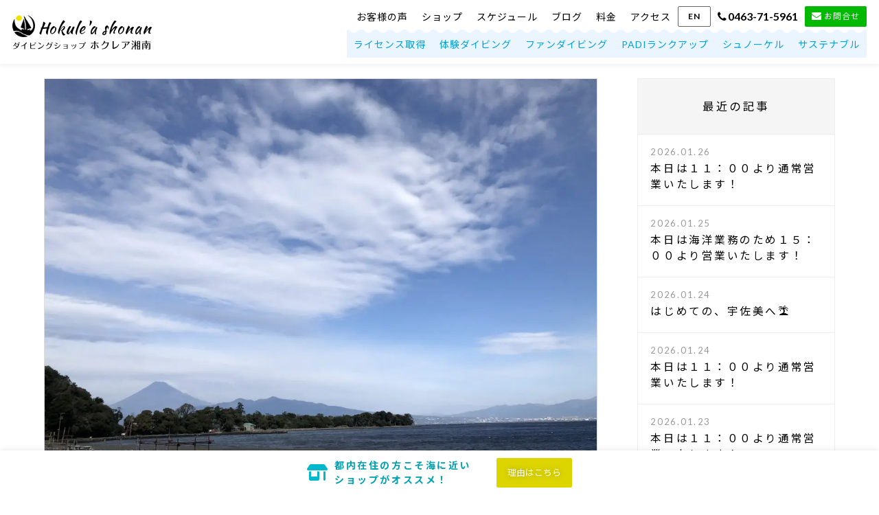

--- FILE ---
content_type: text/html; charset=UTF-8
request_url: https://hokulea-shonan.com/archives/7876
body_size: 39484
content:
<!DOCTYPE HTML>
<html lang="ja" prefix="og: http://ogp.me/ns#">
<head>
<!-- Google Tag Manager -->
<script>(function(w,d,s,l,i){w[l]=w[l]||[];w[l].push({'gtm.start':
new Date().getTime(),event:'gtm.js'});var f=d.getElementsByTagName(s)[0],
j=d.createElement(s),dl=l!='dataLayer'?'&l='+l:'';j.async=true;j.src=
'https://www.googletagmanager.com/gtm.js?id='+i+dl;f.parentNode.insertBefore(j,f);
})(window,document,'script','dataLayer','GTM-T63RK8D');</script>
<!-- End Google Tag Manager -->
<meta charset="UTF-8">
<title>大瀬崎へ行ってきました〜&#x2600;&#xfe0f; | 湘南 平塚のダイビングショップ - ホクレア湘南</title>
<meta name="viewport" content="width=device-width,initial-scale=1.0">
<link rel="icon" type="image/png" href="https://hokulea-shonan.com/wp-content/themes/custom-themes/img/icon.png">
<link rel="apple-touch-icon" href="https://hokulea-shonan.com/wp-content/themes/custom-themes/img/apple-touch-icon.png">
<link rel="preconnect" href="https://fonts.googleapis.com">
<link rel="preconnect" href="https://fonts.gstatic.com" crossorigin>
<link href="https://fonts.googleapis.com/css2?family=Kaushan+Script&family=Lato:wght@400;700&family=Noto+Sans+JP:wght@100..900&family=Open+Sans:wght@800&display=swap" rel="stylesheet">
<meta name='robots' content='max-image-preview:large' />
<style>img:is([sizes="auto" i], [sizes^="auto," i]) { contain-intrinsic-size: 3000px 1500px }</style>
<meta name="keywords" content="ダイビング,平塚, 湘南,茅ヶ崎,伊勢原,伊豆">
<meta name="description" content="西伊豆・大瀬崎へ行ってきました〜！富士山も強風のおかげで雪が吹き飛んでました笑12月らしからぬ景色ですね・・・大瀬崎にもクリスマスツリーがありました〜12月らしい景色ですっ笑笑湾内の砂地を宝探しのように生物を探しながらのダイビング見つけたらじっくり写真が撮れるのもこのシーズンならではっ！！行きたかったあの海へ行くなら今っ！！！リクエストもじゃんじゃん受付中です♪">
<meta property="og:title" content="大瀬崎へ行ってきました〜&#x2600;&#xfe0f;">
<meta property="og:type" content="article">
<meta property="og:description" content="西伊豆・大瀬崎へ行ってきました〜！富士山も強風のおかげで雪が吹き飛んでました笑12月らしからぬ景色ですね・・・大瀬崎にもクリスマスツリーがありました〜12月らしい景色ですっ笑笑湾内の砂地を宝探しのように生物を探しながらのダイビング見つけたらじっくり写真が撮れるのもこのシーズンならではっ！！行きたかったあの海へ行くなら今っ！！！リクエストもじゃんじゃん受付中です♪">
<meta property="og:url" content="https://hokulea-shonan.com/archives/7876">
<meta property="og:image" content="https://hokulea-shonan.com/wp-content/uploads/2020/12/IMG_4844.jpg">
<meta property="og:locale" content="ja_JP">
<meta property="og:site_name" content="湘南 平塚のダイビングショップ(スクール) ホクレア湘南">
<link rel='dns-prefetch' href='//cdnjs.cloudflare.com' />
<link rel='dns-prefetch' href='//webfonts.sakura.ne.jp' />
<link rel='dns-prefetch' href='//use.fontawesome.com' />
<link rel='dns-prefetch' href='//yubinbango.github.io' />
<link rel="alternate" type="application/rss+xml" title="湘南 平塚のダイビングショップ(スクール) ホクレア湘南 &raquo; 大瀬崎へ行ってきました〜&#x2600;&#xfe0f; のコメントのフィード" href="https://hokulea-shonan.com/archives/7876/feed" />
<script type="text/javascript">
/* <![CDATA[ */
window._wpemojiSettings = {"baseUrl":"https:\/\/s.w.org\/images\/core\/emoji\/15.0.3\/72x72\/","ext":".png","svgUrl":"https:\/\/s.w.org\/images\/core\/emoji\/15.0.3\/svg\/","svgExt":".svg","source":{"concatemoji":"https:\/\/hokulea-shonan.com\/wp-includes\/js\/wp-emoji-release.min.js?ver=6.7.4"}};
/*! This file is auto-generated */
!function(i,n){var o,s,e;function c(e){try{var t={supportTests:e,timestamp:(new Date).valueOf()};sessionStorage.setItem(o,JSON.stringify(t))}catch(e){}}function p(e,t,n){e.clearRect(0,0,e.canvas.width,e.canvas.height),e.fillText(t,0,0);var t=new Uint32Array(e.getImageData(0,0,e.canvas.width,e.canvas.height).data),r=(e.clearRect(0,0,e.canvas.width,e.canvas.height),e.fillText(n,0,0),new Uint32Array(e.getImageData(0,0,e.canvas.width,e.canvas.height).data));return t.every(function(e,t){return e===r[t]})}function u(e,t,n){switch(t){case"flag":return n(e,"\ud83c\udff3\ufe0f\u200d\u26a7\ufe0f","\ud83c\udff3\ufe0f\u200b\u26a7\ufe0f")?!1:!n(e,"\ud83c\uddfa\ud83c\uddf3","\ud83c\uddfa\u200b\ud83c\uddf3")&&!n(e,"\ud83c\udff4\udb40\udc67\udb40\udc62\udb40\udc65\udb40\udc6e\udb40\udc67\udb40\udc7f","\ud83c\udff4\u200b\udb40\udc67\u200b\udb40\udc62\u200b\udb40\udc65\u200b\udb40\udc6e\u200b\udb40\udc67\u200b\udb40\udc7f");case"emoji":return!n(e,"\ud83d\udc26\u200d\u2b1b","\ud83d\udc26\u200b\u2b1b")}return!1}function f(e,t,n){var r="undefined"!=typeof WorkerGlobalScope&&self instanceof WorkerGlobalScope?new OffscreenCanvas(300,150):i.createElement("canvas"),a=r.getContext("2d",{willReadFrequently:!0}),o=(a.textBaseline="top",a.font="600 32px Arial",{});return e.forEach(function(e){o[e]=t(a,e,n)}),o}function t(e){var t=i.createElement("script");t.src=e,t.defer=!0,i.head.appendChild(t)}"undefined"!=typeof Promise&&(o="wpEmojiSettingsSupports",s=["flag","emoji"],n.supports={everything:!0,everythingExceptFlag:!0},e=new Promise(function(e){i.addEventListener("DOMContentLoaded",e,{once:!0})}),new Promise(function(t){var n=function(){try{var e=JSON.parse(sessionStorage.getItem(o));if("object"==typeof e&&"number"==typeof e.timestamp&&(new Date).valueOf()<e.timestamp+604800&&"object"==typeof e.supportTests)return e.supportTests}catch(e){}return null}();if(!n){if("undefined"!=typeof Worker&&"undefined"!=typeof OffscreenCanvas&&"undefined"!=typeof URL&&URL.createObjectURL&&"undefined"!=typeof Blob)try{var e="postMessage("+f.toString()+"("+[JSON.stringify(s),u.toString(),p.toString()].join(",")+"));",r=new Blob([e],{type:"text/javascript"}),a=new Worker(URL.createObjectURL(r),{name:"wpTestEmojiSupports"});return void(a.onmessage=function(e){c(n=e.data),a.terminate(),t(n)})}catch(e){}c(n=f(s,u,p))}t(n)}).then(function(e){for(var t in e)n.supports[t]=e[t],n.supports.everything=n.supports.everything&&n.supports[t],"flag"!==t&&(n.supports.everythingExceptFlag=n.supports.everythingExceptFlag&&n.supports[t]);n.supports.everythingExceptFlag=n.supports.everythingExceptFlag&&!n.supports.flag,n.DOMReady=!1,n.readyCallback=function(){n.DOMReady=!0}}).then(function(){return e}).then(function(){var e;n.supports.everything||(n.readyCallback(),(e=n.source||{}).concatemoji?t(e.concatemoji):e.wpemoji&&e.twemoji&&(t(e.twemoji),t(e.wpemoji)))}))}((window,document),window._wpemojiSettings);
/* ]]> */
</script>
<style id='wp-emoji-styles-inline-css' type='text/css'>
img.wp-smiley, img.emoji {
display: inline !important;
border: none !important;
box-shadow: none !important;
height: 1em !important;
width: 1em !important;
margin: 0 0.07em !important;
vertical-align: -0.1em !important;
background: none !important;
padding: 0 !important;
}
</style>
<!-- <link rel='stylesheet' id='wp-block-library-css' href='https://hokulea-shonan.com/wp-includes/css/dist/block-library/style.min.css?ver=6.7.4' type='text/css' media='all' /> -->
<link rel="stylesheet" type="text/css" href="//hokulea-shonan.com/wp-content/cache/wpfc-minified/du3gjp7x/bnmks.css" media="all"/>
<style id='classic-theme-styles-inline-css' type='text/css'>
/*! This file is auto-generated */
.wp-block-button__link{color:#fff;background-color:#32373c;border-radius:9999px;box-shadow:none;text-decoration:none;padding:calc(.667em + 2px) calc(1.333em + 2px);font-size:1.125em}.wp-block-file__button{background:#32373c;color:#fff;text-decoration:none}
</style>
<style id='global-styles-inline-css' type='text/css'>
:root{--wp--preset--aspect-ratio--square: 1;--wp--preset--aspect-ratio--4-3: 4/3;--wp--preset--aspect-ratio--3-4: 3/4;--wp--preset--aspect-ratio--3-2: 3/2;--wp--preset--aspect-ratio--2-3: 2/3;--wp--preset--aspect-ratio--16-9: 16/9;--wp--preset--aspect-ratio--9-16: 9/16;--wp--preset--color--black: #000000;--wp--preset--color--cyan-bluish-gray: #abb8c3;--wp--preset--color--white: #ffffff;--wp--preset--color--pale-pink: #f78da7;--wp--preset--color--vivid-red: #cf2e2e;--wp--preset--color--luminous-vivid-orange: #ff6900;--wp--preset--color--luminous-vivid-amber: #fcb900;--wp--preset--color--light-green-cyan: #7bdcb5;--wp--preset--color--vivid-green-cyan: #00d084;--wp--preset--color--pale-cyan-blue: #8ed1fc;--wp--preset--color--vivid-cyan-blue: #0693e3;--wp--preset--color--vivid-purple: #9b51e0;--wp--preset--gradient--vivid-cyan-blue-to-vivid-purple: linear-gradient(135deg,rgba(6,147,227,1) 0%,rgb(155,81,224) 100%);--wp--preset--gradient--light-green-cyan-to-vivid-green-cyan: linear-gradient(135deg,rgb(122,220,180) 0%,rgb(0,208,130) 100%);--wp--preset--gradient--luminous-vivid-amber-to-luminous-vivid-orange: linear-gradient(135deg,rgba(252,185,0,1) 0%,rgba(255,105,0,1) 100%);--wp--preset--gradient--luminous-vivid-orange-to-vivid-red: linear-gradient(135deg,rgba(255,105,0,1) 0%,rgb(207,46,46) 100%);--wp--preset--gradient--very-light-gray-to-cyan-bluish-gray: linear-gradient(135deg,rgb(238,238,238) 0%,rgb(169,184,195) 100%);--wp--preset--gradient--cool-to-warm-spectrum: linear-gradient(135deg,rgb(74,234,220) 0%,rgb(151,120,209) 20%,rgb(207,42,186) 40%,rgb(238,44,130) 60%,rgb(251,105,98) 80%,rgb(254,248,76) 100%);--wp--preset--gradient--blush-light-purple: linear-gradient(135deg,rgb(255,206,236) 0%,rgb(152,150,240) 100%);--wp--preset--gradient--blush-bordeaux: linear-gradient(135deg,rgb(254,205,165) 0%,rgb(254,45,45) 50%,rgb(107,0,62) 100%);--wp--preset--gradient--luminous-dusk: linear-gradient(135deg,rgb(255,203,112) 0%,rgb(199,81,192) 50%,rgb(65,88,208) 100%);--wp--preset--gradient--pale-ocean: linear-gradient(135deg,rgb(255,245,203) 0%,rgb(182,227,212) 50%,rgb(51,167,181) 100%);--wp--preset--gradient--electric-grass: linear-gradient(135deg,rgb(202,248,128) 0%,rgb(113,206,126) 100%);--wp--preset--gradient--midnight: linear-gradient(135deg,rgb(2,3,129) 0%,rgb(40,116,252) 100%);--wp--preset--font-size--small: 13px;--wp--preset--font-size--medium: 20px;--wp--preset--font-size--large: 36px;--wp--preset--font-size--x-large: 42px;--wp--preset--spacing--20: 0.44rem;--wp--preset--spacing--30: 0.67rem;--wp--preset--spacing--40: 1rem;--wp--preset--spacing--50: 1.5rem;--wp--preset--spacing--60: 2.25rem;--wp--preset--spacing--70: 3.38rem;--wp--preset--spacing--80: 5.06rem;--wp--preset--shadow--natural: 6px 6px 9px rgba(0, 0, 0, 0.2);--wp--preset--shadow--deep: 12px 12px 50px rgba(0, 0, 0, 0.4);--wp--preset--shadow--sharp: 6px 6px 0px rgba(0, 0, 0, 0.2);--wp--preset--shadow--outlined: 6px 6px 0px -3px rgba(255, 255, 255, 1), 6px 6px rgba(0, 0, 0, 1);--wp--preset--shadow--crisp: 6px 6px 0px rgba(0, 0, 0, 1);}:where(.is-layout-flex){gap: 0.5em;}:where(.is-layout-grid){gap: 0.5em;}body .is-layout-flex{display: flex;}.is-layout-flex{flex-wrap: wrap;align-items: center;}.is-layout-flex > :is(*, div){margin: 0;}body .is-layout-grid{display: grid;}.is-layout-grid > :is(*, div){margin: 0;}:where(.wp-block-columns.is-layout-flex){gap: 2em;}:where(.wp-block-columns.is-layout-grid){gap: 2em;}:where(.wp-block-post-template.is-layout-flex){gap: 1.25em;}:where(.wp-block-post-template.is-layout-grid){gap: 1.25em;}.has-black-color{color: var(--wp--preset--color--black) !important;}.has-cyan-bluish-gray-color{color: var(--wp--preset--color--cyan-bluish-gray) !important;}.has-white-color{color: var(--wp--preset--color--white) !important;}.has-pale-pink-color{color: var(--wp--preset--color--pale-pink) !important;}.has-vivid-red-color{color: var(--wp--preset--color--vivid-red) !important;}.has-luminous-vivid-orange-color{color: var(--wp--preset--color--luminous-vivid-orange) !important;}.has-luminous-vivid-amber-color{color: var(--wp--preset--color--luminous-vivid-amber) !important;}.has-light-green-cyan-color{color: var(--wp--preset--color--light-green-cyan) !important;}.has-vivid-green-cyan-color{color: var(--wp--preset--color--vivid-green-cyan) !important;}.has-pale-cyan-blue-color{color: var(--wp--preset--color--pale-cyan-blue) !important;}.has-vivid-cyan-blue-color{color: var(--wp--preset--color--vivid-cyan-blue) !important;}.has-vivid-purple-color{color: var(--wp--preset--color--vivid-purple) !important;}.has-black-background-color{background-color: var(--wp--preset--color--black) !important;}.has-cyan-bluish-gray-background-color{background-color: var(--wp--preset--color--cyan-bluish-gray) !important;}.has-white-background-color{background-color: var(--wp--preset--color--white) !important;}.has-pale-pink-background-color{background-color: var(--wp--preset--color--pale-pink) !important;}.has-vivid-red-background-color{background-color: var(--wp--preset--color--vivid-red) !important;}.has-luminous-vivid-orange-background-color{background-color: var(--wp--preset--color--luminous-vivid-orange) !important;}.has-luminous-vivid-amber-background-color{background-color: var(--wp--preset--color--luminous-vivid-amber) !important;}.has-light-green-cyan-background-color{background-color: var(--wp--preset--color--light-green-cyan) !important;}.has-vivid-green-cyan-background-color{background-color: var(--wp--preset--color--vivid-green-cyan) !important;}.has-pale-cyan-blue-background-color{background-color: var(--wp--preset--color--pale-cyan-blue) !important;}.has-vivid-cyan-blue-background-color{background-color: var(--wp--preset--color--vivid-cyan-blue) !important;}.has-vivid-purple-background-color{background-color: var(--wp--preset--color--vivid-purple) !important;}.has-black-border-color{border-color: var(--wp--preset--color--black) !important;}.has-cyan-bluish-gray-border-color{border-color: var(--wp--preset--color--cyan-bluish-gray) !important;}.has-white-border-color{border-color: var(--wp--preset--color--white) !important;}.has-pale-pink-border-color{border-color: var(--wp--preset--color--pale-pink) !important;}.has-vivid-red-border-color{border-color: var(--wp--preset--color--vivid-red) !important;}.has-luminous-vivid-orange-border-color{border-color: var(--wp--preset--color--luminous-vivid-orange) !important;}.has-luminous-vivid-amber-border-color{border-color: var(--wp--preset--color--luminous-vivid-amber) !important;}.has-light-green-cyan-border-color{border-color: var(--wp--preset--color--light-green-cyan) !important;}.has-vivid-green-cyan-border-color{border-color: var(--wp--preset--color--vivid-green-cyan) !important;}.has-pale-cyan-blue-border-color{border-color: var(--wp--preset--color--pale-cyan-blue) !important;}.has-vivid-cyan-blue-border-color{border-color: var(--wp--preset--color--vivid-cyan-blue) !important;}.has-vivid-purple-border-color{border-color: var(--wp--preset--color--vivid-purple) !important;}.has-vivid-cyan-blue-to-vivid-purple-gradient-background{background: var(--wp--preset--gradient--vivid-cyan-blue-to-vivid-purple) !important;}.has-light-green-cyan-to-vivid-green-cyan-gradient-background{background: var(--wp--preset--gradient--light-green-cyan-to-vivid-green-cyan) !important;}.has-luminous-vivid-amber-to-luminous-vivid-orange-gradient-background{background: var(--wp--preset--gradient--luminous-vivid-amber-to-luminous-vivid-orange) !important;}.has-luminous-vivid-orange-to-vivid-red-gradient-background{background: var(--wp--preset--gradient--luminous-vivid-orange-to-vivid-red) !important;}.has-very-light-gray-to-cyan-bluish-gray-gradient-background{background: var(--wp--preset--gradient--very-light-gray-to-cyan-bluish-gray) !important;}.has-cool-to-warm-spectrum-gradient-background{background: var(--wp--preset--gradient--cool-to-warm-spectrum) !important;}.has-blush-light-purple-gradient-background{background: var(--wp--preset--gradient--blush-light-purple) !important;}.has-blush-bordeaux-gradient-background{background: var(--wp--preset--gradient--blush-bordeaux) !important;}.has-luminous-dusk-gradient-background{background: var(--wp--preset--gradient--luminous-dusk) !important;}.has-pale-ocean-gradient-background{background: var(--wp--preset--gradient--pale-ocean) !important;}.has-electric-grass-gradient-background{background: var(--wp--preset--gradient--electric-grass) !important;}.has-midnight-gradient-background{background: var(--wp--preset--gradient--midnight) !important;}.has-small-font-size{font-size: var(--wp--preset--font-size--small) !important;}.has-medium-font-size{font-size: var(--wp--preset--font-size--medium) !important;}.has-large-font-size{font-size: var(--wp--preset--font-size--large) !important;}.has-x-large-font-size{font-size: var(--wp--preset--font-size--x-large) !important;}
:where(.wp-block-post-template.is-layout-flex){gap: 1.25em;}:where(.wp-block-post-template.is-layout-grid){gap: 1.25em;}
:where(.wp-block-columns.is-layout-flex){gap: 2em;}:where(.wp-block-columns.is-layout-grid){gap: 2em;}
:root :where(.wp-block-pullquote){font-size: 1.5em;line-height: 1.6;}
</style>
<!-- <link rel='stylesheet' id='contact-form-7-css' href='https://hokulea-shonan.com/wp-content/plugins/contact-form-7/includes/css/styles.css?ver=6.0.2' type='text/css' media='all' /> -->
<!-- <link rel='stylesheet' id='style-css' href='https://hokulea-shonan.com/wp-content/themes/custom-themes/style.css?ver=6.7.4&#038;20241231' type='text/css' media='all' /> -->
<link rel="stylesheet" type="text/css" href="//hokulea-shonan.com/wp-content/cache/wpfc-minified/8j0c14ol/bnmks.css" media="all"/>
<!-- <link rel='stylesheet' id='jquery-ui-smoothness-css' href='https://hokulea-shonan.com/wp-content/plugins/contact-form-7/includes/js/jquery-ui/themes/smoothness/jquery-ui.min.css?ver=1.12.1' type='text/css' media='screen' /> -->
<link rel="stylesheet" type="text/css" href="//hokulea-shonan.com/wp-content/cache/wpfc-minified/quq39an8/bnmks.css" media="screen"/>
<script src='//hokulea-shonan.com/wp-content/cache/wpfc-minified/45kr6ql/bnmks.js' type="text/javascript"></script>
<!-- <script type="text/javascript" src="https://hokulea-shonan.com/wp-includes/js/jquery/jquery.min.js?ver=3.7.1" id="jquery-core-js"></script> -->
<!-- <script type="text/javascript" src="https://hokulea-shonan.com/wp-includes/js/jquery/jquery-migrate.min.js?ver=3.4.1" id="jquery-migrate-js"></script> -->
<script type="text/javascript" src="https://cdnjs.cloudflare.com/ajax/libs/lazysizes/5.1.1/lazysizes.min.js?ver=6.7.4" id="lazysizes_js-js"></script>
<script type="text/javascript" src="https://cdnjs.cloudflare.com/ajax/libs/lazysizes/5.1.1/plugins/unveilhooks/ls.unveilhooks.min.js?ver=6.7.4" id="unveilhooks_js-js"></script>
<script type="text/javascript" src="//webfonts.sakura.ne.jp/js/sakurav3.js?ver=6.7.4" id="sakura_js-js"></script>
<script type="text/javascript" src="https://use.fontawesome.com/9f9acd547c.js?ver=6.7.4" id="fontawesome_js-js"></script>
<script type="text/javascript" src="https://yubinbango.github.io/yubinbango/yubinbango.js?ver=6.7.4" id="yubinbango_js-js"></script>
<link rel="https://api.w.org/" href="https://hokulea-shonan.com/wp-json/" /><link rel="alternate" title="JSON" type="application/json" href="https://hokulea-shonan.com/wp-json/wp/v2/posts/7876" /><link rel="EditURI" type="application/rsd+xml" title="RSD" href="https://hokulea-shonan.com/xmlrpc.php?rsd" />
<meta name="generator" content="WordPress 6.7.4" />
<link rel="canonical" href="https://hokulea-shonan.com/archives/7876" />
<link rel='shortlink' href='https://hokulea-shonan.com/?p=7876' />
<link rel="alternate" title="oEmbed (JSON)" type="application/json+oembed" href="https://hokulea-shonan.com/wp-json/oembed/1.0/embed?url=https%3A%2F%2Fhokulea-shonan.com%2Farchives%2F7876" />
<link rel="alternate" title="oEmbed (XML)" type="text/xml+oembed" href="https://hokulea-shonan.com/wp-json/oembed/1.0/embed?url=https%3A%2F%2Fhokulea-shonan.com%2Farchives%2F7876&#038;format=xml" />
<meta name="format-detection" content="telephone=no">
</head>
<body id="anchorTop" class="post-template-default single single-post postid-7876 single-format-standard" itemscope="itemscope" itemtype="http://schema.org/WebPage">
<!-- Google Tag Manager (noscript) -->
<noscript><iframe src="https://www.googletagmanager.com/ns.html?id=GTM-T63RK8D"
height="0" width="0" style="display:none;visibility:hidden"></iframe></noscript>
<!-- End Google Tag Manager (noscript) -->
<div id="wrapper">
<header id="header" role="banner" itemscope="itemscope" itemtype="http://schema.org/WPHeader">
<div class="logoNav frame">
<div class="logo">
<a href="https://hokulea-shonan.com/"><img src="https://hokulea-shonan.com/wp-content/themes/custom-themes/img/logo.png" width="44" height="43" alt="湘南 平塚のダイビングショップ(スクール) ホクレア湘南"><span class="en">Hokule'a shonan</span><span class="jp">ダイビングショップ<span class="large">ホクレア湘南</span></span></a>
</div>
<nav class="nav">
<span class="navBtn">MENU</span>
<ul class="menu">
<li><a href="https://hokulea-shonan.com/voice">お客様の声</a></li>
<li><a href="https://hokulea-shonan.com/about">ショップ</a></li>
<li><a href="https://hokulea-shonan.com/schedule">スケジュール</a></li>
<li><a href="https://hokulea-shonan.com/archives/category/diver-blog">ブログ</a></li>
<li><a href="https://hokulea-shonan.com/price">料金</a></li>
<li class="sp"><a href="https://hokulea-shonan.com/discount">割引</a></li>
<li><a href="https://hokulea-shonan.com/about/#access">アクセス</a></li>
<li class="pc en"><a href="https://www.padi.com/dive-center/japan/hokulea-shonan/" target="_blank">EN</a></li>
<li class="tel"><a href="tel:0463-71-5961"><i class="fa fa-phone"></i><span class="number">0463-71-5961<br></span></a></li>
<li class="contact"><a href="https://hokulea-shonan.com/contact" class="btn"><i class="fa fa-envelope"></i><span>お問合せ</span></a></li>
</ul>
<ul class="icon">
<li class="voice"><a href="https://hokulea-shonan.com/voice" class="btn"><i class="fa fa-commenting"></i><span>お客様の声</span></a></li>
<li class="contact"><a href="https://hokulea-shonan.com/contact" class="btn"><i class="fa fa-envelope"></i><span>お問合せ</span></a></li>
<li class="en"><a href="https://www.padi.com/dive-center/japan/hokulea-shonan/" target="_blank">EN</a></li>
</ul>
<ul class="diving">
<li class="divingList"><a href="https://hokulea-shonan.com/diving-license">ライセンス取得</a></li>
<li class="divingList"><a href="https://hokulea-shonan.com/trial-diving">体験ダイビング</a></li>
<li class="divingList"><a href="https://hokulea-shonan.com/fun-diving">ファンダイビング</a></li>
<li class="divingList"><a href="https://hokulea-shonan.com/padi-rank-up">PADIランクアップ</a></li>
<li class="divingList"><a href="https://hokulea-shonan.com/dolphin-snorkel">シュノーケル</a></li>
<li class="divingList"><a href="https://hokulea-shonan.com/sustainable">サステナブル</a></li>
</ul>
</nav>
</div>
</header>
<div id="content" class="frame">
<main id="main" role="main" itemprop="mainContentOfPage" itemscope="itemscope" itemtype="http://schema.org/Blog">
<div class="mainInner">
<article id="post-7876" class="wrap" itemscope="itemscope" itemtype="http://schema.org/BlogPosting">
<header class="header">
<div class="thumb" itemprop="image" itemscope itemtype="https://schema.org/ImageObject">
<img width="1200" height="900" src="https://hokulea-shonan.com/wp-content/uploads/2020/12/IMG_4844.jpg" class="attachment-large size-large wp-post-image" alt="" decoding="async" srcset="https://hokulea-shonan.com/wp-content/uploads/2020/12/IMG_4844.jpg 1200w, https://hokulea-shonan.com/wp-content/uploads/2020/12/IMG_4844-640x480.jpg 640w, https://hokulea-shonan.com/wp-content/uploads/2020/12/IMG_4844-768x576.jpg 768w" sizes="(max-width: 1200px) 100vw, 1200px" />                            <meta itemprop="url" content="https://hokulea-shonan.com/wp-content/uploads/2020/12/IMG_4844.jpg" />
<meta itemprop="width" content="1200" />
<meta itemprop="height" content="900" />
</div>
<div class="meta">
<time class="date" itemprop="datePublished" datetime="2020-12-14T16:59:44+09:00">2020.12.14</time>
</div>
<div class="category" itemprop="articleSection"><ul class="post-categories">
<li><a href="https://hokulea-shonan.com/archives/category/diver-blog" rel="category tag">ダイバーブログ</a></li></ul></div>
<h1 class="postTitle" itemprop="headline"><span>大瀬崎へ行ってきました〜&#x2600;&#xfe0f;</span></h1>
</header>
<section class="content" itemprop="text">
<p>こんにちは！丸菱です。</p>
<p>本日はリクエストで西伊豆・大瀬崎へ行ってきました〜！</p>
<p>富士山も強風のおかげで雪が吹き飛んでました&#x26c4;&#xfe0f;笑</p>
<p>12月らしからぬ景色ですね・・・&#x1f4a6;</p>
<p><img decoding="async" width="1200" height="900" src="https://hokulea-shonan.com/wp-content/uploads/2020/12/PC144981-1.jpg" alt="" class="alignnone size-full wp-image-7878" srcset="https://hokulea-shonan.com/wp-content/uploads/2020/12/PC144981-1.jpg 1200w, https://hokulea-shonan.com/wp-content/uploads/2020/12/PC144981-1-640x480.jpg 640w, https://hokulea-shonan.com/wp-content/uploads/2020/12/PC144981-1-768x576.jpg 768w" sizes="(max-width: 1200px) 100vw, 1200px" /></p>
<p>大瀬崎にもクリスマスツリーがありました〜&#x1f384;</p>
<p>12月らしい景色ですっ&#x263a;&#xfe0f;笑笑</p>
<p><img loading="lazy" decoding="async" width="1200" height="900" src="https://hokulea-shonan.com/wp-content/uploads/2020/12/PC144992-1.jpg" alt="" class="alignnone size-full wp-image-7877" srcset="https://hokulea-shonan.com/wp-content/uploads/2020/12/PC144992-1.jpg 1200w, https://hokulea-shonan.com/wp-content/uploads/2020/12/PC144992-1-640x480.jpg 640w, https://hokulea-shonan.com/wp-content/uploads/2020/12/PC144992-1-768x576.jpg 768w" sizes="auto, (max-width: 1200px) 100vw, 1200px" /></p>
<p>湾内の砂地を宝探しのように生物を探しながらのダイビング&#x1f420;&#x1f420;</p>
<p>見つけたらじっくり写真が撮れるのもこのシーズンならではっ！！&#x1f44d;</p>
<p>&nbsp;</p>
<p>行きたかったあの海へ行くなら今っ！！！&#x261d;&#xfe0f;</p>
<p>リクエストもじゃんじゃん受付中です♪&#x1f917;</p>
</section>
<aside class="author" itemprop="author" itemscope="itemscope" itemtype="http://schema.org/Person">
<span itemprop="name">湘南 平塚のダイビングショップ(スクール) ホクレア湘南</span>
</aside>
<div class="publisher" itemprop="publisher" itemscope itemtype="https://schema.org/Organization">
<span itemprop="logo" itemscope itemtype="https://schema.org/ImageObject">
<span itemprop="url" content="https://hokulea-shonan.com/wp-content/themes/custom-themes/img/logo.png">
<img src="https://hokulea-shonan.com/wp-content/themes/custom-themes/img/logo.png" />
</span>
</span>
<span itemprop="name">湘南 平塚のダイビングショップ(スクール) ホクレア湘南</span>
</div>
<meta itemprop="dateModified" datetime="2020-12-14" content="2020-12-14" />
<link itemprop="mainEntityOfPage" href="https://hokulea-shonan.com/archives/7876" />
</article>
</div><!-- /mainInner -->
</main><!-- /main -->
<div id="side" role="complementary" itemscope="itemscope" itemtype="http://schema.org/WPSideBar">
<div class="wrap">
<div id="recent-posts-2" class="widget_recent_entries sideWidget"><div class="sideWidgetInner">
<h2 class="sideTitle"><span class="sideTitleInner">最近の記事</span></h2>
<ul>
<li>
<a href="https://hokulea-shonan.com/archives/24251">本日は１１：００より通常営業いたします！</a>
<span class="post-date">2026.01.26</span>
</li>
<li>
<a href="https://hokulea-shonan.com/archives/24249">本日は海洋業務のため１５：００より営業いたします！</a>
<span class="post-date">2026.01.25</span>
</li>
<li>
<a href="https://hokulea-shonan.com/archives/24264">はじめての、宇佐美へ🏝</a>
<span class="post-date">2026.01.24</span>
</li>
<li>
<a href="https://hokulea-shonan.com/archives/24230">本日は１１：００より通常営業いたします！</a>
<span class="post-date">2026.01.24</span>
</li>
<li>
<a href="https://hokulea-shonan.com/archives/24228">本日は１１：００より通常営業いたします！</a>
<span class="post-date">2026.01.23</span>
</li>
</ul>
</div></div><div id="categories-2" class="widget_categories sideWidget"><div class="sideWidgetInner"><h2 class="sideTitle"><span class="sideTitleInner">カテゴリー</span></h2>
<ul>
<li class="cat-item cat-item-6"><a href="https://hokulea-shonan.com/archives/category/news">お知らせ</a>
</li>
<li class="cat-item cat-item-5"><a href="https://hokulea-shonan.com/archives/category/diver-blog">ダイバーブログ</a>
</li>
<li class="cat-item cat-item-4"><a href="https://hokulea-shonan.com/archives/category/diving-tour">開催予定のダイビングツアー</a>
</li>
</ul>
</div></div>    </div><!-- /wrap -->
</div><!-- /side -->
</div><!-- /content -->

<section id="bottomBnr" class="frame">
<div class="cols first">
<div class="col">
<a href="https://hokulea-shonan.com/trial-diving" class="btn trialDiving">
まずは水中を体験してみたい！<br>
<span class="link">体験ダイビングコースはこちら</span>
</a>
</div>
<div class="col">
<span class="campaign">ただ今キャンペーン中！</span>
<a href="https://hokulea-shonan.com/diving-license" class="btn divingLicense">
ライセンスを取得して海に潜りたい！<br>
<span class="link">ライセンス取得コースはこちら</span>
</a>
</div>
</div>
<div class="cols">
<div class="col">
<a href="https://hokulea-shonan.com/fun-diving" class="btn funDiving">
ライセンス取得後も安心サポート！<br>
<span class="link">ファンダイビングはこちら</span>
</a>
</div>
<div class="col">
<a href="https://hokulea-shonan.com/padi-rank-up" class="btn padiRankUp">
レベルアップして楽しさUP！<br>
<span class="link">PADIランクアップコースはこちら</span>
</a>
</div>
</div>
</section>
<aside id="bottomBnrOther" class="frame">
<ul class="cols">
<li class="col">
<a href="https://hokulea-shonan.com/voice" class="btn"><i class="fa fa-commenting" aria-hidden="true"></i>お客様の声</a>
</li>
<li class="col">
<a href="https://hokulea-shonan.com/qa" class="btn"><i class="fa fa-question-circle" aria-hidden="true"></i>よくある質問</a>
</li>
<li class="col">
<a href="https://hokulea-shonan.com/diving-glossary" class="btn"><i class="fa fa-book" aria-hidden="true"></i>ダイビング用語集</a>
</li>
<li class="col">
<a href="https://hokulea-shonan.com/recommended" class="btn"><i class="fa fa-heart" aria-hidden="true"></i>平塚おすすめのお店</a>
</li>
</ul>
</aside>
<section id="breadCrumbWrap" class="frame">
<ol class="breadcrumb frame listNone" itemscope itemtype="http://schema.org/BreadcrumbList"><li itemprop="itemListElement" itemscope itemtype="http://schema.org/ListItem"><a href="https://hokulea-shonan.com" itemprop="item"><span itemprop="name">ホーム</span></a><meta itemprop="position" content="1" /></li><li itemprop="itemListElement" itemscope itemtype="http://schema.org/ListItem"><i class="fa fa-caret-right"></i><a href="https://hokulea-shonan.com/archives/category/diver-blog" itemprop="item"><span itemprop="name">ダイバーブログ</span></a><meta itemprop="position" content="2" /></li><li itemprop="itemListElement" itemscope itemtype="http://schema.org/ListItem"><i class="fa fa-caret-right"></i><span itemprop="name">大瀬崎へ行ってきました〜&#x2600;&#xfe0f;</span><meta itemprop="position" content="3" /></li></ol>  </section>
<section id="bottomContact" class="frame">
<div class="box">
<h3 class="title"><span>お気軽にお問い合わせください</span></h3>
<div class="inner">
<p class="access"><a href="https://hokulea-shonan.com/about/#access"><i class="fa fa-map-marker"></i><span>〒254-0807<br>神奈川県平塚市代官町9-26<br>M宮代会館 1F</span></a></p>
<p class="tel"><a href="tel:0463-71-5961"><i class="fa fa-phone"></i><span class="number">0463-71-5961<br></span><span class="open">11:00 〜 19:00（日曜は17:00まで）<br>
火曜定休</span></a></p>
<p class="contact"><a href="https://hokulea-shonan.com/contact" class="btn"><i class="fa fa-envelope"></i>資料請求・説明予約</a></p>
</div>
<div class="innerSub">
<h4 class="titleSub">ホクレア湘南へのアクセスはこんな方にオススメです！</h4>
<p class="txtSub">神奈川県 平塚市、厚木市、伊勢原市、秦野市、茅ヶ崎市、藤沢市、寒川町、大磯町、二宮町、藤沢市周辺にお住まいの方や都内や横浜に通勤・通学されている方。JR東海道線、JR相模線、小田急小田原線、小田急江ノ島線、江ノ島電鉄線沿線にお住いの方や通勤・通学されている方。</p>
</div>
</div>
</section>
<footer id="footer">
<div class="wrap frame">
<p class="line">お申込・お問合せはこちらからもどうぞ！<br><a href="https://line.me/R/ti/p/%40euz1949y"><img loading="lazy" width="232" height="72" border="0" alt="友だち追加" src="https://scdn.line-apps.com/n/line_add_friends/btn/ja.png"></a></p>
<div class="sns">
<a href="https://www.youtube.com/channel/UCwBqmwp3rEUZRYM0XzVsjHw" target="_blank"><i class="fa fa-youtube"></i></i></a>
<a href="https://www.instagram.com/diving_hokulea" target="_blank"><i class="fa fa-instagram"></i></a>
<a href="https://www.facebook.com/hokulea.shonan" target="_blank"><i class="fa fa-facebook"></i></a>
<a href="https://twitter.com/hokulea1002" target="_blank" class="snsX">
<img class="lazyload" data-src="https://hokulea-shonan.com/wp-content/themes/custom-themes/img/icon-x.svg" width="11" height="11" alt="ホクレア湘南のX(Twitter)">
</a>
<a href="https://note.com/hokulea_shonan/" target="_blank" class="snsNote">
<img class="lazyload" data-src="https://hokulea-shonan.com/wp-content/themes/custom-themes/img/icon-note.svg" width="20" height="20" alt="ホクレア湘南のnote">
</a>
</div>
<div class="bnr">
<a href="https://www.google.com/maps/d/u/1/viewer?ll=31.418480116448197%2C134.19801495000002&z=5&mid=18tUSxoqcFUV2fA60VBNo9WLsFlyo-eSJ" class="hydro" target="_blank">
<img class="lazyload" data-src="https://hokulea-shonan.com/wp-content/themes/custom-themes/img/hydro.gif" width="375" height="88" alt="ダイビングショップ ホクレア湘南はハイドロフラスク正規取扱店です">
ハイドロフラスク正規取扱店
</a>
<a href="https://www.hawaiiwater.co.jp/" class="hawaiian" target="_blank">
<img class="lazyload" data-src="https://hokulea-shonan.com/wp-content/themes/custom-themes/img/hawaiian.gif" width="353" height="143" alt="ダイビングショップ ホクレア湘南はハワイアンウォーター設置店です">
ハワイアンウォーター設置店
</a>
<a href="https://www.padi.co.jp/scuba-diving/dive-shop-locator/list/?pref_cd=14&city_group_cd=1416" class="padi" target="_blank">
<img class="lazyload" data-src="https://hokulea-shonan.com/wp-content/themes/custom-themes/img/padi.gif" width="567" height="177" alt="ダイビングショップ ホクレア湘南はPADI5スターIDセンター正規登録店です">
PADI5スターIDセンター正規登録店
</a>
</div>
<p id="footerCopy"><small>&copy;&nbsp;2026&nbsp;湘南 平塚のダイビングショップ(スクール) ホクレア湘南.</small></p>
</div><!-- /wrap -->
<a href="#anchorTop" id="pageTop" class="hide"><span></span></a>
</footer>
<aside id="bottomCampaign">
<dl>
<dt>都内在住の方こそ海に近い<br>ショップがオススメ！</dt>
<dd><a href="/lp">理由はこちら</a></dd>
</dl>
</aside>
</div><!-- /wrapper -->
<script type="text/javascript" src="https://hokulea-shonan.com/wp-includes/js/dist/hooks.min.js?ver=4d63a3d491d11ffd8ac6" id="wp-hooks-js"></script>
<script type="text/javascript" src="https://hokulea-shonan.com/wp-includes/js/dist/i18n.min.js?ver=5e580eb46a90c2b997e6" id="wp-i18n-js"></script>
<script type="text/javascript" id="wp-i18n-js-after">
/* <![CDATA[ */
wp.i18n.setLocaleData( { 'text direction\u0004ltr': [ 'ltr' ] } );
/* ]]> */
</script>
<script type="text/javascript" src="https://hokulea-shonan.com/wp-content/plugins/contact-form-7/includes/swv/js/index.js?ver=6.0.2" id="swv-js"></script>
<script type="text/javascript" id="contact-form-7-js-translations">
/* <![CDATA[ */
( function( domain, translations ) {
var localeData = translations.locale_data[ domain ] || translations.locale_data.messages;
localeData[""].domain = domain;
wp.i18n.setLocaleData( localeData, domain );
} )( "contact-form-7", {"translation-revision-date":"2024-11-05 02:21:01+0000","generator":"GlotPress\/4.0.1","domain":"messages","locale_data":{"messages":{"":{"domain":"messages","plural-forms":"nplurals=1; plural=0;","lang":"ja_JP"},"This contact form is placed in the wrong place.":["\u3053\u306e\u30b3\u30f3\u30bf\u30af\u30c8\u30d5\u30a9\u30fc\u30e0\u306f\u9593\u9055\u3063\u305f\u4f4d\u7f6e\u306b\u7f6e\u304b\u308c\u3066\u3044\u307e\u3059\u3002"],"Error:":["\u30a8\u30e9\u30fc:"]}},"comment":{"reference":"includes\/js\/index.js"}} );
/* ]]> */
</script>
<script type="text/javascript" id="contact-form-7-js-before">
/* <![CDATA[ */
var wpcf7 = {
"api": {
"root": "https:\/\/hokulea-shonan.com\/wp-json\/",
"namespace": "contact-form-7\/v1"
}
};
/* ]]> */
</script>
<script type="text/javascript" src="https://hokulea-shonan.com/wp-content/plugins/contact-form-7/includes/js/index.js?ver=6.0.2" id="contact-form-7-js"></script>
<script type="text/javascript" src="https://hokulea-shonan.com/wp-content/themes/custom-themes/cmn.js?20241106v3&amp;ver=6.7.4" id="cmn_js-js"></script>
<script type="text/javascript" src="https://hokulea-shonan.com/wp-includes/js/jquery/ui/core.min.js?ver=1.13.3" id="jquery-ui-core-js"></script>
<script type="text/javascript" src="https://hokulea-shonan.com/wp-includes/js/jquery/ui/datepicker.min.js?ver=1.13.3" id="jquery-ui-datepicker-js"></script>
<script type="text/javascript" id="jquery-ui-datepicker-js-after">
/* <![CDATA[ */
jQuery(function(jQuery){jQuery.datepicker.setDefaults({"closeText":"\u9589\u3058\u308b","currentText":"\u4eca\u65e5","monthNames":["1\u6708","2\u6708","3\u6708","4\u6708","5\u6708","6\u6708","7\u6708","8\u6708","9\u6708","10\u6708","11\u6708","12\u6708"],"monthNamesShort":["1\u6708","2\u6708","3\u6708","4\u6708","5\u6708","6\u6708","7\u6708","8\u6708","9\u6708","10\u6708","11\u6708","12\u6708"],"nextText":"\u6b21","prevText":"\u524d","dayNames":["\u65e5\u66dc\u65e5","\u6708\u66dc\u65e5","\u706b\u66dc\u65e5","\u6c34\u66dc\u65e5","\u6728\u66dc\u65e5","\u91d1\u66dc\u65e5","\u571f\u66dc\u65e5"],"dayNamesShort":["\u65e5","\u6708","\u706b","\u6c34","\u6728","\u91d1","\u571f"],"dayNamesMin":["\u65e5","\u6708","\u706b","\u6c34","\u6728","\u91d1","\u571f"],"dateFormat":"yy.mm.dd","firstDay":1,"isRTL":false});});
/* ]]> */
</script>
<script type="text/javascript" src="https://hokulea-shonan.com/wp-content/plugins/contact-form-7/includes/js/html5-fallback.js?ver=6.0.2" id="contact-form-7-html5-fallback-js"></script>
</body>
</html><!-- WP Fastest Cache file was created in 0.17986488342285 seconds, on 26-01-26 8:17:00 --><!-- need to refresh to see cached version -->